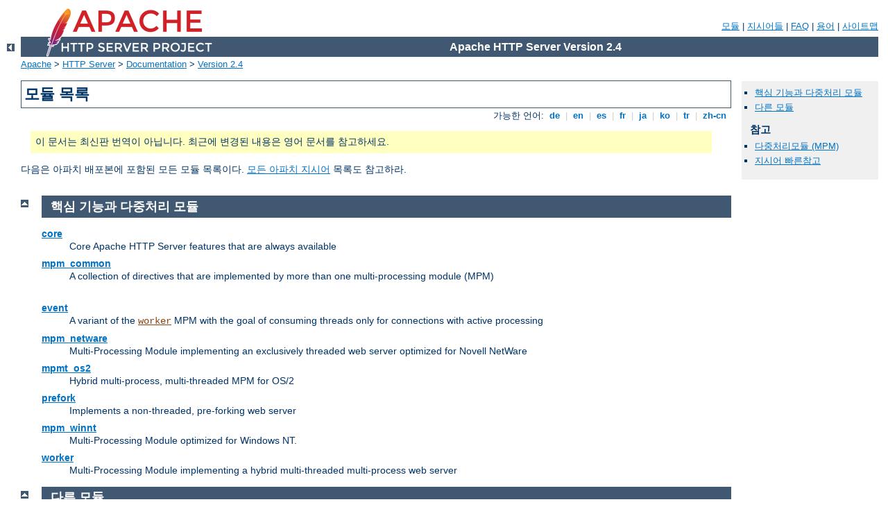

--- FILE ---
content_type: text/html
request_url: http://alan.zelena.cz/manual/ko/mod/index.html
body_size: 6623
content:
<?xml version="1.0" encoding="EUC-KR"?>
<!DOCTYPE html PUBLIC "-//W3C//DTD XHTML 1.0 Strict//EN" "http://www.w3.org/TR/xhtml1/DTD/xhtml1-strict.dtd">
<html xmlns="http://www.w3.org/1999/xhtml" lang="ko" xml:lang="ko"><head>
<meta content="text/html; charset=EUC-KR" http-equiv="Content-Type" />
<!--
        XXXXXXXXXXXXXXXXXXXXXXXXXXXXXXXXXXXXXXXXXXXXXXXXXXXXXXXXXXXXXXXXX
              This file is generated from xml source: DO NOT EDIT
        XXXXXXXXXXXXXXXXXXXXXXXXXXXXXXXXXXXXXXXXXXXXXXXXXXXXXXXXXXXXXXXXX
      -->
<title>모듈 목록 - Apache HTTP Server Version 2.4</title>
<link href="../../style/css/manual.css" rel="stylesheet" media="all" type="text/css" title="Main stylesheet" />
<link href="../../style/css/manual-loose-100pc.css" rel="alternate stylesheet" media="all" type="text/css" title="No Sidebar - Default font size" />
<link href="../../style/css/manual-print.css" rel="stylesheet" media="print" type="text/css" /><link rel="stylesheet" type="text/css" href="../../style/css/prettify.css" />
<script src="../../style/scripts/prettify.min.js" type="text/javascript">
</script>

<link href="../../images/favicon.ico" rel="shortcut icon" /></head>
<body id="module-index"><div id="page-header">
<p class="menu"><a href="../mod/index.html">모듈</a> | <a href="../mod/directives.html">지시어들</a> | <a href="http://wiki.apache.org/httpd/FAQ">FAQ</a> | <a href="../glossary.html">용어</a> | <a href="../sitemap.html">사이트맵</a></p>
<p class="apache">Apache HTTP Server Version 2.4</p>
<img alt="" src="../../images/feather.png" /></div>
<div class="up"><a href="./index.html"><img title="&lt;-" alt="&lt;-" src="../../images/left.gif" /></a></div>
<div id="path">
<a href="http://www.apache.org/">Apache</a> &gt; <a href="http://httpd.apache.org/">HTTP Server</a> &gt; <a href="http://httpd.apache.org/docs/">Documentation</a> &gt; <a href="../index.html">Version 2.4</a></div><div id="page-content"><div id="preamble"><h1>모듈 목록</h1>
<div class="toplang">
<p><span>가능한 언어: </span><a href="../../de/mod/index.html" hreflang="de" rel="alternate" title="Deutsch">&nbsp;de&nbsp;</a> |
<a href="../../en/mod/index.html" hreflang="en" rel="alternate" title="English">&nbsp;en&nbsp;</a> |
<a href="../../es/mod/index.html" hreflang="es" rel="alternate" title="Espa&#241;ol">&nbsp;es&nbsp;</a> |
<a href="../../fr/mod/index.html" hreflang="fr" rel="alternate" title="Fran&#231;ais">&nbsp;fr&nbsp;</a> |
<a href="../../ja/mod/index.html" hreflang="ja" rel="alternate" title="Japanese">&nbsp;ja&nbsp;</a> |
<a href="../../ko/mod/index.html" title="Korean">&nbsp;ko&nbsp;</a> |
<a href="../../tr/mod/index.html" hreflang="tr" rel="alternate" title="T&#252;rk&#231;e">&nbsp;tr&nbsp;</a> |
<a href="../../zh-cn/mod/index.html" hreflang="zh-cn" rel="alternate" title="Simplified Chinese">&nbsp;zh-cn&nbsp;</a></p>
</div>
<div class="outofdate">이 문서는 최신판 번역이 아닙니다.
            최근에 변경된 내용은 영어 문서를 참고하세요.</div>

    <p>
      다음은 아파치 배포본에 포함된 모든 모듈 목록이다. <a href="directives.html">모든 아파치 지시어</a> 목록도
      참고하라.
    </p>
  </div>
<div id="quickview"><ul id="toc">
<li><img alt="" src="../../images/down.gif" /> <a href="#core">핵심 기능과 다중처리 모듈</a></li><li><img alt="" src="../../images/down.gif" /> <a href="#other">다른 모듈</a></li></ul><h3>참고</h3>
<ul class="seealso">
<li><a href="../mpm.html">다중처리모듈 (MPM)</a>
  </li>
<li><a href="quickreference.html">지시어 빠른참고</a>
  </li>
</ul></div>
<div class="top"><a href="#page-header"><img alt="top" src="../../images/up.gif" /></a></div>
<div class="section"><h2><a id="core" name="core">핵심 기능과 다중처리 모듈</a></h2>
<dl>
<dt><a href="core.html">core</a></dt><dd>Core Apache HTTP Server features that are always
available</dd>
<dt><a href="mpm_common.html">mpm_common</a></dt><dd class="separate">A collection of directives that are implemented by
more than one multi-processing module (MPM)</dd>
<dt><a href="event.html">event</a></dt><dd>A variant of the <code class="module"><a href="../mod/worker.html">worker</a></code> MPM with the goal
of consuming threads only for connections with active processing</dd>
<dt><a href="mpm_netware.html">mpm_netware</a></dt><dd>Multi-Processing Module implementing an exclusively threaded web
    server optimized for Novell NetWare</dd>
<dt><a href="mpmt_os2.html">mpmt_os2</a></dt><dd>Hybrid multi-process, multi-threaded MPM for OS/2</dd>
<dt><a href="prefork.html">prefork</a></dt><dd>Implements a non-threaded, pre-forking web server</dd>
<dt><a href="mpm_winnt.html">mpm_winnt</a></dt><dd>Multi-Processing Module optimized for Windows NT.</dd>
<dt><a href="worker.html">worker</a></dt><dd>Multi-Processing Module implementing a hybrid
    multi-threaded multi-process web server</dd>
</dl></div>
<div class="top"><a href="#page-header"><img alt="top" src="../../images/up.gif" /></a></div>
<div class="section"><h2><a id="other" name="other">다른 모듈</a></h2>
<p class="letters"><a href="#A">&nbsp;A&nbsp;</a> | <a href="#B">&nbsp;B&nbsp;</a> | <a href="#C">&nbsp;C&nbsp;</a> | <a href="#D">&nbsp;D&nbsp;</a> | <a href="#E">&nbsp;E&nbsp;</a> | <a href="#F">&nbsp;F&nbsp;</a> | <a href="#H">&nbsp;H&nbsp;</a> | <a href="#I">&nbsp;I&nbsp;</a> | <a href="#L">&nbsp;L&nbsp;</a> | <a href="#M">&nbsp;M&nbsp;</a> | <a href="#N">&nbsp;N&nbsp;</a> | <a href="#P">&nbsp;P&nbsp;</a> | <a href="#R">&nbsp;R&nbsp;</a> | <a href="#S">&nbsp;S&nbsp;</a> | <a href="#U">&nbsp;U&nbsp;</a> | <a href="#V">&nbsp;V&nbsp;</a> | <a href="#W">&nbsp;W&nbsp;</a> | <a href="#X">&nbsp;X&nbsp;</a></p>
<dl><dt><a href="mod_access_compat.html" id="A" name="A">mod_access_compat</a></dt><dd>Group authorizations based on host (name or IP
address)</dd>
<dt><a href="mod_actions.html">mod_actions</a></dt><dd>이 모듈은 미디어종류나 요청메서드에 따라 CGI
스크립트를 실행한다.</dd>
<dt><a href="mod_alias.html">mod_alias</a></dt><dd>파일시스템의 다른 부분들을 문서 계층구조에 포함하고,
    URL 리다이렉션을 제공한다</dd>
<dt><a href="mod_allowmethods.html">mod_allowmethods</a></dt><dd>Easily restrict what HTTP methods can be used on the server</dd>
<dt><a href="mod_asis.html">mod_asis</a></dt><dd>HTTP 헤더를 포함한 파일을 보낸다</dd>
<dt><a href="mod_auth_basic.html">mod_auth_basic</a></dt><dd>Basic authentication</dd>
<dt><a href="mod_auth_digest.html">mod_auth_digest</a></dt><dd>MD5 Digest Authentication을 사용한 사용자인증.</dd>
<dt><a href="mod_auth_form.html">mod_auth_form</a></dt><dd>Form authentication</dd>
<dt><a href="mod_authn_anon.html">mod_authn_anon</a></dt><dd>인증영역에 "익명(anonymous)" 사용자의 접근을
허용한다</dd>
<dt><a href="mod_authn_core.html">mod_authn_core</a></dt><dd>Core Authentication</dd>
<dt><a href="mod_authn_dbd.html">mod_authn_dbd</a></dt><dd>User authentication using an SQL database</dd>
<dt><a href="mod_authn_dbm.html">mod_authn_dbm</a></dt><dd>DBM 파일을 사용한 사용자 인증</dd>
<dt><a href="mod_authn_file.html">mod_authn_file</a></dt><dd>문자파일을 이용한 사용자 인증</dd>
<dt><a href="mod_authn_socache.html">mod_authn_socache</a></dt><dd>Manages a cache of authentication credentials to relieve
the load on backends</dd>
<dt><a href="mod_authnz_fcgi.html">mod_authnz_fcgi</a></dt><dd>Allows a FastCGI authorizer application to handle Apache
httpd authentication and authorization</dd>
<dt><a href="mod_authnz_ldap.html">mod_authnz_ldap</a></dt><dd>Allows an LDAP directory to be used to store the database
for HTTP Basic authentication.</dd>
<dt><a href="mod_authz_core.html">mod_authz_core</a></dt><dd>Core Authorization</dd>
<dt><a href="mod_authz_dbd.html">mod_authz_dbd</a></dt><dd>Group Authorization and Login using SQL</dd>
<dt><a href="mod_authz_dbm.html">mod_authz_dbm</a></dt><dd>DBM 파일을 사용한 그룹 인증</dd>
<dt><a href="mod_authz_groupfile.html">mod_authz_groupfile</a></dt><dd>일반 문자파일을 이용한 그룹 권한부여</dd>
<dt><a href="mod_authz_host.html">mod_authz_host</a></dt><dd>Group authorizations based on host (name or IP
address)</dd>
<dt><a href="mod_authz_owner.html">mod_authz_owner</a></dt><dd>파일 소유자를 이용한 권한부여</dd>
<dt><a href="mod_authz_user.html">mod_authz_user</a></dt><dd>사용자 권한부여</dd>
<dt><a href="mod_autoindex.html">mod_autoindex</a></dt><dd>자동으로 유닉스의 <code>ls</code> 명령어나 Win32의
    <code>dir</code> 쉘명령어와 유사한 디렉토리 목록을 만든다</dd>
<dt><a href="mod_brotli.html" id="B" name="B">mod_brotli</a></dt><dd>Compress content via Brotli before it is delivered to the
client</dd>
<dt><a href="mod_buffer.html">mod_buffer</a></dt><dd>Support for request buffering</dd>
<dt><a href="mod_cache.html" id="C" name="C">mod_cache</a></dt><dd>URI를 키로 사용하여 내용을 캐쉬한다.</dd>
<dt><a href="mod_cache_disk.html">mod_cache_disk</a></dt><dd>Content cache storage manager keyed to URIs</dd>
<dt><a href="mod_cache_socache.html">mod_cache_socache</a></dt><dd>Shared object cache (socache) based storage module for the
HTTP caching filter.</dd>
<dt><a href="mod_cern_meta.html">mod_cern_meta</a></dt><dd>CERN 웹서버 메타파일 지원</dd>
<dt><a href="mod_cgi.html">mod_cgi</a></dt><dd>CGI 스크립트 실행</dd>
<dt><a href="mod_cgid.html">mod_cgid</a></dt><dd>외부 CGI 데몬을 사용하여 CGI 스크립트를 실행</dd>
<dt><a href="mod_charset_lite.html">mod_charset_lite</a></dt><dd>문자집합 변환을 지정</dd>
<dt><a href="mod_data.html" id="D" name="D">mod_data</a></dt><dd>Convert response body into an RFC2397 data URL</dd>
<dt><a href="mod_dav.html">mod_dav</a></dt><dd>Distributed Authoring and Versioning
(<a href="http://www.webdav.org/">WebDAV</a>) 기능</dd>
<dt><a href="mod_dav_fs.html">mod_dav_fs</a></dt><dd><code class="module"><a href="../mod/mod_dav.html">mod_dav</a></code>을 위한 파일시스템 제공자</dd>
<dt><a href="mod_dav_lock.html">mod_dav_lock</a></dt><dd>Generic locking module for <code class="module"><a href="../mod/mod_dav.html">mod_dav</a></code></dd>
<dt><a href="mod_dbd.html">mod_dbd</a></dt><dd>Manages SQL database connections</dd>
<dt><a href="mod_deflate.html">mod_deflate</a></dt><dd>내용을 클라이언트로 보내기 전에 압축한다</dd>
<dt><a href="mod_dialup.html">mod_dialup</a></dt><dd>Send static content at a bandwidth rate limit, defined by the various old modem standards</dd>
<dt><a href="mod_dir.html">mod_dir</a></dt><dd>"마지막 슬래쉬" 리다이렉션을 제공하고 디렉토리
index 파일을 서비스한다</dd>
<dt><a href="mod_dumpio.html">mod_dumpio</a></dt><dd>Dumps all I/O to error log as desired.</dd>
<dt><a href="mod_echo.html" id="E" name="E">mod_echo</a></dt><dd>프로토콜 모듈을 설명하기위한 간단한 echo 서버</dd>
<dt><a href="mod_env.html">mod_env</a></dt><dd>CGI 스크립트나 SSI 페이지에 전달할 환경변수를
수정한다</dd>
<dt><a href="mod_example_hooks.html">mod_example_hooks</a></dt><dd>아파치 모듈 API를 설명한다</dd>
<dt><a href="mod_expires.html">mod_expires</a></dt><dd>사용자가 지정한 기준에 따라 <code>Expires</code>와
<code>Cache-Control</code> HTTP 헤더를 생성한다</dd>
<dt><a href="mod_ext_filter.html">mod_ext_filter</a></dt><dd>응답 내용을 외부 프로그램으로 처리한 후 클라이언트로
보낸다</dd>
<dt><a href="mod_file_cache.html" id="F" name="F">mod_file_cache</a></dt><dd>메모리에 정적 파일들을 캐쉬</dd>
<dt><a href="mod_filter.html">mod_filter</a></dt><dd>Context-sensitive smart filter configuration module</dd>
<dt><a href="mod_headers.html" id="H" name="H">mod_headers</a></dt><dd>HTTP 요청 헤더와 응답 헤더 수정</dd>
<dt><a href="mod_heartbeat.html">mod_heartbeat</a></dt><dd>Sends messages with server status to frontend proxy</dd>
<dt><a href="mod_heartmonitor.html">mod_heartmonitor</a></dt><dd>Centralized monitor for mod_heartbeat origin servers</dd>
<dt><a href="mod_http2.html">mod_http2</a></dt><dd>Support for the HTTP/2 transport layer</dd>
<dt><a href="mod_ident.html" id="I" name="I">mod_ident</a></dt><dd>RFC 1413 ident 검색</dd>
<dt><a href="mod_imagemap.html">mod_imagemap</a></dt><dd>서버측 이미지맵(imagemap) 처리</dd>
<dt><a href="mod_include.html">mod_include</a></dt><dd>Server-parsed html documents (Server Side Includes)</dd>
<dt><a href="mod_info.html">mod_info</a></dt><dd>서버 설정에 대한 종합적인 정보를 보여준다</dd>
<dt><a href="mod_isapi.html">mod_isapi</a></dt><dd>Windows용 아파치에서 ISAPI Extension 사용</dd>
<dt><a href="mod_lbmethod_bybusyness.html" id="L" name="L">mod_lbmethod_bybusyness</a></dt><dd>Pending Request Counting load balancer scheduler algorithm for <code class="module"><a href="../mod/mod_proxy_balancer.html">mod_proxy_balancer</a></code></dd>
<dt><a href="mod_lbmethod_byrequests.html">mod_lbmethod_byrequests</a></dt><dd>Request Counting load balancer scheduler algorithm for <code class="module"><a href="../mod/mod_proxy_balancer.html">mod_proxy_balancer</a></code></dd>
<dt><a href="mod_lbmethod_bytraffic.html">mod_lbmethod_bytraffic</a></dt><dd>Weighted Traffic Counting load balancer scheduler algorithm for <code class="module"><a href="../mod/mod_proxy_balancer.html">mod_proxy_balancer</a></code></dd>
<dt><a href="mod_lbmethod_heartbeat.html">mod_lbmethod_heartbeat</a></dt><dd>Heartbeat Traffic Counting load balancer scheduler algorithm for <code class="module"><a href="../mod/mod_proxy_balancer.html">mod_proxy_balancer</a></code></dd>
<dt><a href="mod_ldap.html">mod_ldap</a></dt><dd>LDAP connection pooling and result caching services for use
by other LDAP modules</dd>
<dt><a href="mod_log_config.html">mod_log_config</a></dt><dd>서버로의 요청을 로그에 기록한다</dd>
<dt><a href="mod_log_debug.html">mod_log_debug</a></dt><dd>Additional configurable debug logging</dd>
<dt><a href="mod_log_forensic.html">mod_log_forensic</a></dt><dd>Forensic Logging of the requests made to the server</dd>
<dt><a href="mod_logio.html">mod_logio</a></dt><dd>요청당 입출력 바이트수를 기록</dd>
<dt><a href="mod_lua.html">mod_lua</a></dt><dd>Provides Lua hooks into various portions of the httpd
request processing</dd>
<dt><a href="mod_macro.html" id="M" name="M">mod_macro</a></dt><dd>Provides macros within apache httpd runtime configuration files</dd>
<dt><a href="mod_md.html">mod_md</a></dt><dd>Managing domains across virtual hosts, certificate provisioning 
        via the ACME protocol
    </dd>
<dt><a href="mod_mime.html">mod_mime</a></dt><dd>Associates the requested filename's extensions
    with the file's behavior (handlers and filters)
    and content (mime-type, language, character set and
    encoding)</dd>
<dt><a href="mod_mime_magic.html">mod_mime_magic</a></dt><dd>Determines the MIME type of a file
    by looking at a few bytes of its contents</dd>
<dt><a href="mod_negotiation.html" id="N" name="N">mod_negotiation</a></dt><dd>Provides for <a href="../content-negotiation.html">content negotiation</a></dd>
<dt><a href="mod_nw_ssl.html">mod_nw_ssl</a></dt><dd>Enable SSL encryption for NetWare</dd>
<dt><a href="mod_privileges.html" id="P" name="P">mod_privileges</a></dt><dd>Support for Solaris privileges and for running virtual hosts
under different user IDs.</dd>
<dt><a href="mod_proxy.html">mod_proxy</a></dt><dd>Multi-protocol proxy/gateway server</dd>
<dt><a href="mod_proxy_ajp.html">mod_proxy_ajp</a></dt><dd>AJP support module for
<code class="module"><a href="../mod/mod_proxy.html">mod_proxy</a></code></dd>
<dt><a href="mod_proxy_balancer.html">mod_proxy_balancer</a></dt><dd><code class="module"><a href="../mod/mod_proxy.html">mod_proxy</a></code> extension for load balancing </dd>
<dt><a href="mod_proxy_connect.html">mod_proxy_connect</a></dt><dd><code class="module"><a href="../mod/mod_proxy.html">mod_proxy</a></code> extension for
<code>CONNECT</code> request handling</dd>
<dt><a href="mod_proxy_express.html">mod_proxy_express</a></dt><dd>Dynamic mass reverse proxy extension for
<code class="module"><a href="../mod/mod_proxy.html">mod_proxy</a></code></dd>
<dt><a href="mod_proxy_fcgi.html">mod_proxy_fcgi</a></dt><dd>FastCGI support module for
<code class="module"><a href="../mod/mod_proxy.html">mod_proxy</a></code></dd>
<dt><a href="mod_proxy_fdpass.html">mod_proxy_fdpass</a></dt><dd>fdpass external process support module for
<code class="module"><a href="../mod/mod_proxy.html">mod_proxy</a></code></dd>
<dt><a href="mod_proxy_ftp.html">mod_proxy_ftp</a></dt><dd>FTP support module for
<code class="module"><a href="../mod/mod_proxy.html">mod_proxy</a></code></dd>
<dt><a href="mod_proxy_hcheck.html">mod_proxy_hcheck</a></dt><dd>Dynamic health check of Balancer members (workers) for
<code class="module"><a href="../mod/mod_proxy.html">mod_proxy</a></code></dd>
<dt><a href="mod_proxy_html.html">mod_proxy_html</a></dt><dd>Rewrite HTML links in to ensure they are addressable
from Clients' networks in a proxy context.</dd>
<dt><a href="mod_proxy_http.html">mod_proxy_http</a></dt><dd>HTTP support module for
<code class="module"><a href="../mod/mod_proxy.html">mod_proxy</a></code></dd>
<dt><a href="mod_proxy_http2.html">mod_proxy_http2</a></dt><dd>HTTP/2 support module for
<code class="module"><a href="../mod/mod_proxy.html">mod_proxy</a></code></dd>
<dt><a href="mod_proxy_scgi.html">mod_proxy_scgi</a></dt><dd>SCGI gateway module for <code class="module"><a href="../mod/mod_proxy.html">mod_proxy</a></code></dd>
<dt><a href="mod_proxy_uwsgi.html">mod_proxy_uwsgi</a></dt><dd>UWSGI gateway module for <code class="module"><a href="../mod/mod_proxy.html">mod_proxy</a></code></dd>
<dt><a href="mod_proxy_wstunnel.html">mod_proxy_wstunnel</a></dt><dd>Websockets support module for
<code class="module"><a href="../mod/mod_proxy.html">mod_proxy</a></code></dd>
<dt><a href="mod_ratelimit.html" id="R" name="R">mod_ratelimit</a></dt><dd>Bandwidth Rate Limiting for Clients</dd>
<dt><a href="mod_reflector.html">mod_reflector</a></dt><dd>Reflect a request body as a response via the output filter stack.</dd>
<dt><a href="mod_remoteip.html">mod_remoteip</a></dt><dd>Replaces the original client IP address for the connection
with the useragent IP address list presented by a proxies or a load balancer
via the request headers.
</dd>
<dt><a href="mod_reqtimeout.html">mod_reqtimeout</a></dt><dd>Set timeout and minimum data rate for receiving requests
</dd>
<dt><a href="mod_request.html">mod_request</a></dt><dd>Filters to handle and make available HTTP request bodies</dd>
<dt><a href="mod_rewrite.html">mod_rewrite</a></dt><dd>Provides a rule-based rewriting engine to rewrite requested
URLs on the fly</dd>
<dt><a href="mod_sed.html" id="S" name="S">mod_sed</a></dt><dd>Filter Input (request) and Output (response) content using <code>sed</code> syntax</dd>
<dt><a href="mod_session.html">mod_session</a></dt><dd>Session support</dd>
<dt><a href="mod_session_cookie.html">mod_session_cookie</a></dt><dd>Cookie based session support</dd>
<dt><a href="mod_session_crypto.html">mod_session_crypto</a></dt><dd>Session encryption support</dd>
<dt><a href="mod_session_dbd.html">mod_session_dbd</a></dt><dd>DBD/SQL based session support</dd>
<dt><a href="mod_setenvif.html">mod_setenvif</a></dt><dd>요청의 성격에 따라 환경변수 설정을 변경한다</dd>
<dt><a href="mod_slotmem_plain.html">mod_slotmem_plain</a></dt><dd>Slot-based shared memory provider.</dd>
<dt><a href="mod_slotmem_shm.html">mod_slotmem_shm</a></dt><dd>Slot-based shared memory provider.</dd>
<dt><a href="mod_so.html">mod_so</a></dt><dd>시작할때 혹은 재시작할때 실행가능한 코드와 모듈을
서버로 읽어들인다</dd>
<dt><a href="mod_socache_dbm.html">mod_socache_dbm</a></dt><dd>DBM based shared object cache provider.</dd>
<dt><a href="mod_socache_dc.html">mod_socache_dc</a></dt><dd>Distcache based shared object cache provider.</dd>
<dt><a href="mod_socache_memcache.html">mod_socache_memcache</a></dt><dd>Memcache based shared object cache provider.</dd>
<dt><a href="mod_socache_redis.html">mod_socache_redis</a></dt><dd>Redis based shared object cache provider.</dd>
<dt><a href="mod_socache_shmcb.html">mod_socache_shmcb</a></dt><dd>shmcb based shared object cache provider.</dd>
<dt><a href="mod_speling.html">mod_speling</a></dt><dd>사용자가 대소문자를 잘못 사용하거나 맞춤법이 틀리는
것을 한번까지 허용하여 잘못된 URL을 고치려고 시도한다</dd>
<dt><a href="mod_ssl.html">mod_ssl</a></dt><dd>Strong cryptography using the Secure Sockets
Layer (SSL) and Transport Layer Security (TLS) protocols</dd>
<dt><a href="mod_status.html">mod_status</a></dt><dd>서버 활동과 성능에 대한 정보를 제공한다</dd>
<dt><a href="mod_substitute.html">mod_substitute</a></dt><dd>Perform search and replace operations on response bodies</dd>
<dt><a href="mod_suexec.html">mod_suexec</a></dt><dd>CGI 스크립트를 특정 사용자와 그룹 권한으로 실행한다</dd>
<dt><a href="mod_systemd.html">mod_systemd</a></dt><dd>Provides better support for systemd integration</dd>
<dt><a href="mod_unique_id.html" id="U" name="U">mod_unique_id</a></dt><dd>각 요청마다 유일한 식별자를 가지는 환경변수를
제공한다</dd>
<dt><a href="mod_unixd.html">mod_unixd</a></dt><dd>Basic (required) security for Unix-family platforms.</dd>
<dt><a href="mod_userdir.html">mod_userdir</a></dt><dd>사용자별 디렉토리</dd>
<dt><a href="mod_usertrack.html">mod_usertrack</a></dt><dd>
<em>Clickstream</em> logging of user activity on a site
</dd>
<dt><a href="mod_version.html" id="V" name="V">mod_version</a></dt><dd>버전별 설정</dd>
<dt><a href="mod_vhost_alias.html">mod_vhost_alias</a></dt><dd>Provides for dynamically configured mass virtual
hosting</dd>
<dt><a href="mod_watchdog.html" id="W" name="W">mod_watchdog</a></dt><dd>provides infrastructure for other modules to periodically run
    tasks</dd>
<dt><a href="mod_xml2enc.html" id="X" name="X">mod_xml2enc</a></dt><dd>Enhanced charset/internationalisation support for libxml2-based
filter modules</dd>
</dl></div></div>
<div class="bottomlang">
<p><span>가능한 언어: </span><a href="../../de/mod/index.html" hreflang="de" rel="alternate" title="Deutsch">&nbsp;de&nbsp;</a> |
<a href="../../en/mod/index.html" hreflang="en" rel="alternate" title="English">&nbsp;en&nbsp;</a> |
<a href="../../es/mod/index.html" hreflang="es" rel="alternate" title="Espa&#241;ol">&nbsp;es&nbsp;</a> |
<a href="../../fr/mod/index.html" hreflang="fr" rel="alternate" title="Fran&#231;ais">&nbsp;fr&nbsp;</a> |
<a href="../../ja/mod/index.html" hreflang="ja" rel="alternate" title="Japanese">&nbsp;ja&nbsp;</a> |
<a href="../../ko/mod/index.html" title="Korean">&nbsp;ko&nbsp;</a> |
<a href="../../tr/mod/index.html" hreflang="tr" rel="alternate" title="T&#252;rk&#231;e">&nbsp;tr&nbsp;</a> |
<a href="../../zh-cn/mod/index.html" hreflang="zh-cn" rel="alternate" title="Simplified Chinese">&nbsp;zh-cn&nbsp;</a></p>
</div><div id="footer">
<p class="apache">Copyright 2025 The Apache Software Foundation.<br />Licensed under the <a href="http://www.apache.org/licenses/LICENSE-2.0">Apache License, Version 2.0</a>.</p>
<p class="menu"><a href="../mod/index.html">모듈</a> | <a href="../mod/directives.html">지시어들</a> | <a href="http://wiki.apache.org/httpd/FAQ">FAQ</a> | <a href="../glossary.html">용어</a> | <a href="../sitemap.html">사이트맵</a></p></div><script type="text/javascript"><!--//--><![CDATA[//><!--
if (typeof(prettyPrint) !== 'undefined') {
    prettyPrint();
}
//--><!]]></script>
</body></html>